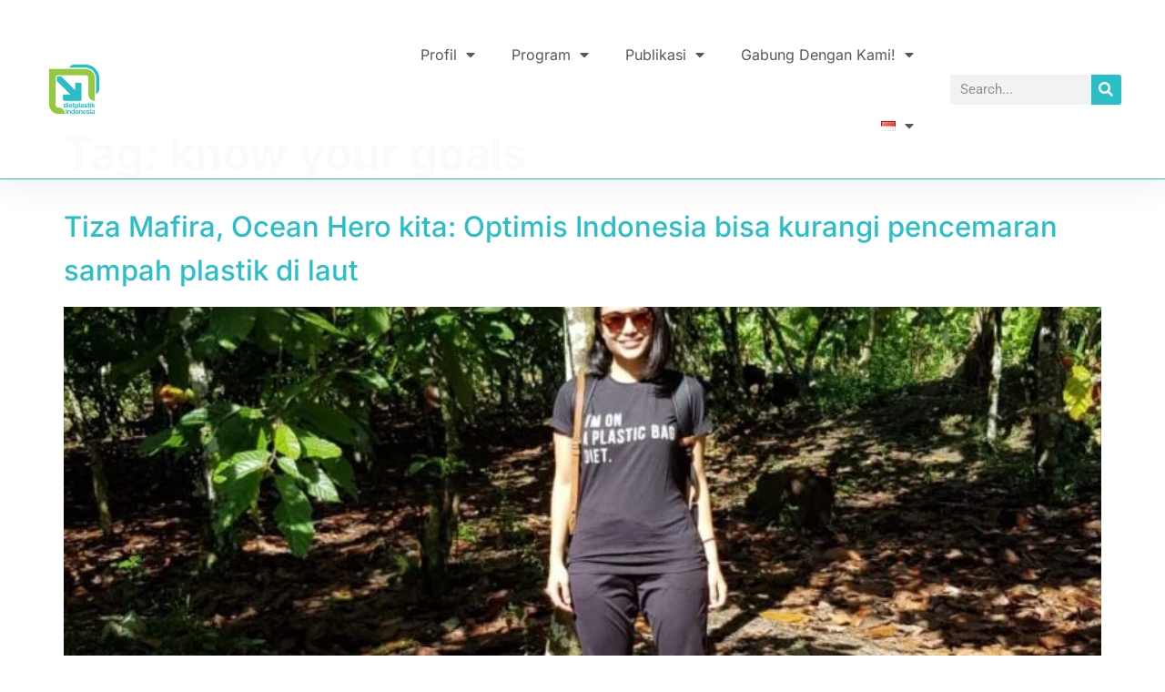

--- FILE ---
content_type: text/css
request_url: https://plasticdiet.id/wp-content/uploads/elementor/css/post-8989.css?ver=1762089742
body_size: 1697
content:
.elementor-8989 .elementor-element.elementor-element-6257941a:not(.elementor-motion-effects-element-type-background), .elementor-8989 .elementor-element.elementor-element-6257941a > .elementor-motion-effects-container > .elementor-motion-effects-layer{background-color:#FFFFFFFA;}.elementor-8989 .elementor-element.elementor-element-6257941a.ob-is-breaking-bad > .elementor-container{justify-content:flex-start !important;flex-direction:row;}.elementor-8989 .elementor-element.elementor-element-6257941a.ob-is-breaking-bad.ob-bb-inner > .elementor-container{justify-content:flex-start !important;flex-direction:row;}.elementor-8989 .elementor-element.elementor-element-6257941a.ob-is-breaking-bad.ob-is-glider > .elementor-container.swiper-vertical{flex-direction:column;}.elementor-8989 .elementor-element.elementor-element-6257941a.ob-is-breaking-bad.ob-is-glider.ob-bb-inner > .elementor-container.swiper-vertical{flex-direction:column;}.elementor-8989 .elementor-element.elementor-element-6257941a.ob-is-breaking-bad.ob-bb-inner{width:100%;flex:unset;align-self:inherit;}.elementor-8989 .elementor-element.elementor-element-6257941a{border-style:solid;border-width:0px 0px 1px 0px;border-color:var( --e-global-color-primary );box-shadow:0px 0px 38px 0px rgba(0,0,0,0.1);transition:background 0.3s, border 0.3s, border-radius 0.3s, box-shadow 0.3s;padding:0px 0px 0px 0px;}.elementor-8989 .elementor-element.elementor-element-6257941a > .elementor-background-overlay{transition:background 0.3s, border-radius 0.3s, opacity 0.3s;}.elementor-bc-flex-widget .elementor-8989 .elementor-element.elementor-element-387294c5.elementor-column .elementor-widget-wrap{align-items:center;}.elementor-8989 .elementor-element.elementor-element-387294c5.elementor-column.elementor-element[data-element_type="column"] > .elementor-widget-wrap.elementor-element-populated{align-content:center;align-items:center;}.elementor-8989 .elementor-element.elementor-element-387294c5.elementor-column > .elementor-widget-wrap{justify-content:center;}.elementor-8989 .elementor-element.elementor-element-387294c5.elementor-column{align-self:inherit;cursor:default;}.elementor-widget-theme-site-logo .widget-image-caption{color:var( --e-global-color-text );font-family:var( --e-global-typography-text-font-family ), Sans-serif;font-weight:var( --e-global-typography-text-font-weight );}.elementor-8989 .elementor-element.elementor-element-379607dc > .elementor-widget-container{margin:0px 0px 0px 0px;padding:15px 15px 15px 15px;}.elementor-8989 .elementor-element.elementor-element-379607dc{text-align:center;}.elementor-8989 .elementor-element.elementor-element-379607dc img{width:50%;transition-duration:0.3s;}.elementor-bc-flex-widget .elementor-8989 .elementor-element.elementor-element-4b83db9f.elementor-column .elementor-widget-wrap{align-items:center;}.elementor-8989 .elementor-element.elementor-element-4b83db9f.elementor-column.elementor-element[data-element_type="column"] > .elementor-widget-wrap.elementor-element-populated{align-content:center;align-items:center;}.elementor-8989 .elementor-element.elementor-element-4b83db9f.elementor-column > .elementor-widget-wrap{justify-content:flex-end;}.elementor-8989 .elementor-element.elementor-element-4b83db9f.elementor-column{align-self:inherit;cursor:default;}.elementor-8989 .elementor-element.elementor-element-4b83db9f > .elementor-element-populated{margin:0px 0px 0px 0px;--e-column-margin-right:0px;--e-column-margin-left:0px;padding:0px 48px 0px 0px;}.elementor-widget-nav-menu .elementor-nav-menu .elementor-item{font-family:var( --e-global-typography-primary-font-family ), Sans-serif;font-weight:var( --e-global-typography-primary-font-weight );}.elementor-widget-nav-menu .elementor-nav-menu--main .elementor-item{color:var( --e-global-color-text );fill:var( --e-global-color-text );}.elementor-widget-nav-menu .elementor-nav-menu--main .elementor-item:hover,
					.elementor-widget-nav-menu .elementor-nav-menu--main .elementor-item.elementor-item-active,
					.elementor-widget-nav-menu .elementor-nav-menu--main .elementor-item.highlighted,
					.elementor-widget-nav-menu .elementor-nav-menu--main .elementor-item:focus{color:var( --e-global-color-accent );fill:var( --e-global-color-accent );}.elementor-widget-nav-menu .elementor-nav-menu--main:not(.e--pointer-framed) .elementor-item:before,
					.elementor-widget-nav-menu .elementor-nav-menu--main:not(.e--pointer-framed) .elementor-item:after{background-color:var( --e-global-color-accent );}.elementor-widget-nav-menu .e--pointer-framed .elementor-item:before,
					.elementor-widget-nav-menu .e--pointer-framed .elementor-item:after{border-color:var( --e-global-color-accent );}.elementor-widget-nav-menu{--e-nav-menu-divider-color:var( --e-global-color-text );}.elementor-widget-nav-menu .elementor-nav-menu--dropdown .elementor-item, .elementor-widget-nav-menu .elementor-nav-menu--dropdown  .elementor-sub-item{font-family:var( --e-global-typography-accent-font-family ), Sans-serif;font-weight:var( --e-global-typography-accent-font-weight );}.elementor-8989 .elementor-element.elementor-element-701cf03f{width:var( --container-widget-width, 58.69% );max-width:58.69%;--container-widget-width:58.69%;--container-widget-flex-grow:0;}.elementor-8989 .elementor-element.elementor-element-701cf03f > .elementor-widget-container{margin:0px 0px 0px 0px;padding:20px 20px 20px 20px;}.elementor-8989 .elementor-element.elementor-element-701cf03f.elementor-element{--flex-grow:0;--flex-shrink:0;}.elementor-8989 .elementor-element.elementor-element-701cf03f .elementor-menu-toggle{margin-left:auto;}.elementor-8989 .elementor-element.elementor-element-701cf03f .elementor-nav-menu .elementor-item{font-family:"Inter", Sans-serif;font-size:16px;font-weight:normal;}.elementor-8989 .elementor-element.elementor-element-701cf03f .elementor-nav-menu--main .elementor-item{color:#54595f;fill:#54595f;padding-top:30px;padding-bottom:30px;}.elementor-8989 .elementor-element.elementor-element-701cf03f .elementor-nav-menu--main .elementor-item:hover,
					.elementor-8989 .elementor-element.elementor-element-701cf03f .elementor-nav-menu--main .elementor-item.elementor-item-active,
					.elementor-8989 .elementor-element.elementor-element-701cf03f .elementor-nav-menu--main .elementor-item.highlighted,
					.elementor-8989 .elementor-element.elementor-element-701cf03f .elementor-nav-menu--main .elementor-item:focus{color:var( --e-global-color-primary );fill:var( --e-global-color-primary );}.elementor-8989 .elementor-element.elementor-element-701cf03f .elementor-nav-menu--main:not(.e--pointer-framed) .elementor-item:before,
					.elementor-8989 .elementor-element.elementor-element-701cf03f .elementor-nav-menu--main:not(.e--pointer-framed) .elementor-item:after{background-color:var( --e-global-color-primary );}.elementor-8989 .elementor-element.elementor-element-701cf03f .e--pointer-framed .elementor-item:before,
					.elementor-8989 .elementor-element.elementor-element-701cf03f .e--pointer-framed .elementor-item:after{border-color:var( --e-global-color-primary );}.elementor-8989 .elementor-element.elementor-element-701cf03f .e--pointer-framed .elementor-item:before{border-width:2px;}.elementor-8989 .elementor-element.elementor-element-701cf03f .e--pointer-framed.e--animation-draw .elementor-item:before{border-width:0 0 2px 2px;}.elementor-8989 .elementor-element.elementor-element-701cf03f .e--pointer-framed.e--animation-draw .elementor-item:after{border-width:2px 2px 0 0;}.elementor-8989 .elementor-element.elementor-element-701cf03f .e--pointer-framed.e--animation-corners .elementor-item:before{border-width:2px 0 0 2px;}.elementor-8989 .elementor-element.elementor-element-701cf03f .e--pointer-framed.e--animation-corners .elementor-item:after{border-width:0 2px 2px 0;}.elementor-8989 .elementor-element.elementor-element-701cf03f .e--pointer-underline .elementor-item:after,
					 .elementor-8989 .elementor-element.elementor-element-701cf03f .e--pointer-overline .elementor-item:before,
					 .elementor-8989 .elementor-element.elementor-element-701cf03f .e--pointer-double-line .elementor-item:before,
					 .elementor-8989 .elementor-element.elementor-element-701cf03f .e--pointer-double-line .elementor-item:after{height:2px;}.elementor-8989 .elementor-element.elementor-element-701cf03f .elementor-nav-menu--dropdown a, .elementor-8989 .elementor-element.elementor-element-701cf03f .elementor-menu-toggle{color:#EEEEEE;fill:#EEEEEE;}.elementor-8989 .elementor-element.elementor-element-701cf03f .elementor-nav-menu--dropdown{background-color:var( --e-global-color-primary );border-style:solid;border-width:0px 1px 1px 1px;border-color:#FEFEFE;}.elementor-8989 .elementor-element.elementor-element-701cf03f .elementor-nav-menu--dropdown a:hover,
					.elementor-8989 .elementor-element.elementor-element-701cf03f .elementor-nav-menu--dropdown a:focus,
					.elementor-8989 .elementor-element.elementor-element-701cf03f .elementor-nav-menu--dropdown a.elementor-item-active,
					.elementor-8989 .elementor-element.elementor-element-701cf03f .elementor-nav-menu--dropdown a.highlighted{background-color:#2C787E;}.elementor-8989 .elementor-element.elementor-element-701cf03f .elementor-nav-menu--dropdown .elementor-item, .elementor-8989 .elementor-element.elementor-element-701cf03f .elementor-nav-menu--dropdown  .elementor-sub-item{font-family:"Inter", Sans-serif;font-size:16px;font-weight:normal;text-transform:none;}.elementor-8989 .elementor-element.elementor-element-701cf03f .elementor-nav-menu--dropdown a{padding-left:20px;padding-right:20px;padding-top:10px;padding-bottom:10px;}.elementor-8989 .elementor-element.elementor-element-701cf03f div.elementor-menu-toggle{color:var( --e-global-color-primary );}.elementor-8989 .elementor-element.elementor-element-701cf03f div.elementor-menu-toggle svg{fill:var( --e-global-color-primary );}.elementor-widget-search-form input[type="search"].elementor-search-form__input{font-family:var( --e-global-typography-text-font-family ), Sans-serif;font-weight:var( --e-global-typography-text-font-weight );}.elementor-widget-search-form .elementor-search-form__input,
					.elementor-widget-search-form .elementor-search-form__icon,
					.elementor-widget-search-form .elementor-lightbox .dialog-lightbox-close-button,
					.elementor-widget-search-form .elementor-lightbox .dialog-lightbox-close-button:hover,
					.elementor-widget-search-form.elementor-search-form--skin-full_screen input[type="search"].elementor-search-form__input{color:var( --e-global-color-text );fill:var( --e-global-color-text );}.elementor-widget-search-form .elementor-search-form__submit{font-family:var( --e-global-typography-text-font-family ), Sans-serif;font-weight:var( --e-global-typography-text-font-weight );background-color:var( --e-global-color-secondary );}.elementor-8989 .elementor-element.elementor-element-5ba494e{width:var( --container-widget-width, 17.551% );max-width:17.551%;--container-widget-width:17.551%;--container-widget-flex-grow:0;}.elementor-8989 .elementor-element.elementor-element-5ba494e.elementor-element{--flex-grow:0;--flex-shrink:0;}.elementor-8989 .elementor-element.elementor-element-5ba494e .elementor-search-form__container{min-height:33px;}.elementor-8989 .elementor-element.elementor-element-5ba494e .elementor-search-form__submit{min-width:33px;background-color:#29BFC7;}body:not(.rtl) .elementor-8989 .elementor-element.elementor-element-5ba494e .elementor-search-form__icon{padding-left:calc(33px / 3);}body.rtl .elementor-8989 .elementor-element.elementor-element-5ba494e .elementor-search-form__icon{padding-right:calc(33px / 3);}.elementor-8989 .elementor-element.elementor-element-5ba494e .elementor-search-form__input, .elementor-8989 .elementor-element.elementor-element-5ba494e.elementor-search-form--button-type-text .elementor-search-form__submit{padding-left:calc(33px / 3);padding-right:calc(33px / 3);}.elementor-8989 .elementor-element.elementor-element-5ba494e .elementor-search-form__input,
					.elementor-8989 .elementor-element.elementor-element-5ba494e .elementor-search-form__icon,
					.elementor-8989 .elementor-element.elementor-element-5ba494e .elementor-lightbox .dialog-lightbox-close-button,
					.elementor-8989 .elementor-element.elementor-element-5ba494e .elementor-lightbox .dialog-lightbox-close-button:hover,
					.elementor-8989 .elementor-element.elementor-element-5ba494e.elementor-search-form--skin-full_screen input[type="search"].elementor-search-form__input{color:#4F4F4F;fill:#4F4F4F;}.elementor-8989 .elementor-element.elementor-element-5ba494e:not(.elementor-search-form--skin-full_screen) .elementor-search-form__container{border-radius:3px;}.elementor-8989 .elementor-element.elementor-element-5ba494e.elementor-search-form--skin-full_screen input[type="search"].elementor-search-form__input{border-radius:3px;}.elementor-theme-builder-content-area{height:400px;}.elementor-location-header:before, .elementor-location-footer:before{content:"";display:table;clear:both;}@media(min-width:768px){.elementor-8989 .elementor-element.elementor-element-387294c5{width:12.754%;}.elementor-8989 .elementor-element.elementor-element-4b83db9f{width:87.246%;}}@media(max-width:1024px){.elementor-8989 .elementor-element.elementor-element-6257941a{padding:20px 20px 20px 20px;}.elementor-8989 .elementor-element.elementor-element-701cf03f{width:100%;max-width:100%;}.elementor-8989 .elementor-element.elementor-element-701cf03f > .elementor-widget-container{margin:0px 0px 0px 0px;padding:0px 0px 0px 0px;}.elementor-8989 .elementor-element.elementor-element-701cf03f .elementor-nav-menu--dropdown a{padding-left:37px;padding-right:37px;padding-top:15px;padding-bottom:15px;}.elementor-8989 .elementor-element.elementor-element-701cf03f .elementor-nav-menu--main > .elementor-nav-menu > li > .elementor-nav-menu--dropdown, .elementor-8989 .elementor-element.elementor-element-701cf03f .elementor-nav-menu__container.elementor-nav-menu--dropdown{margin-top:69px !important;}}@media(max-width:767px){.elementor-8989 .elementor-element.elementor-element-6257941a{padding:0020px 20px 020px 20px;}.elementor-8989 .elementor-element.elementor-element-387294c5{width:50%;}.elementor-8989 .elementor-element.elementor-element-379607dc > .elementor-widget-container{margin:0px 0px 0px 0px;padding:0px 90px 0px 0px;}.elementor-8989 .elementor-element.elementor-element-379607dc img{width:70px;}.elementor-8989 .elementor-element.elementor-element-4b83db9f{width:50%;}.elementor-bc-flex-widget .elementor-8989 .elementor-element.elementor-element-4b83db9f.elementor-column .elementor-widget-wrap{align-items:center;}.elementor-8989 .elementor-element.elementor-element-4b83db9f.elementor-column.elementor-element[data-element_type="column"] > .elementor-widget-wrap.elementor-element-populated{align-content:center;align-items:center;}.elementor-8989 .elementor-element.elementor-element-4b83db9f > .elementor-widget-wrap > .elementor-widget:not(.elementor-widget__width-auto):not(.elementor-widget__width-initial):not(:last-child):not(.elementor-absolute){margin-bottom:20px;}.elementor-8989 .elementor-element.elementor-element-4b83db9f > .elementor-element-populated{padding:0px 0px 0px 0px;}.elementor-8989 .elementor-element.elementor-element-701cf03f{width:var( --container-widget-width, 33.598px );max-width:33.598px;--container-widget-width:33.598px;--container-widget-flex-grow:0;}.elementor-8989 .elementor-element.elementor-element-701cf03f > .elementor-widget-container{margin:0px 0px 0px 0px;padding:0px 0px 0px 0px;}.elementor-8989 .elementor-element.elementor-element-701cf03f.elementor-element{--order:99999 /* order end hack */;}.elementor-8989 .elementor-element.elementor-element-701cf03f .elementor-nav-menu--dropdown a{padding-left:30px;padding-right:30px;padding-top:14px;padding-bottom:14px;}.elementor-8989 .elementor-element.elementor-element-701cf03f .elementor-nav-menu--main > .elementor-nav-menu > li > .elementor-nav-menu--dropdown, .elementor-8989 .elementor-element.elementor-element-701cf03f .elementor-nav-menu__container.elementor-nav-menu--dropdown{margin-top:31px !important;}.elementor-8989 .elementor-element.elementor-element-5ba494e{width:var( --container-widget-width, 110.172px );max-width:110.172px;--container-widget-width:110.172px;--container-widget-flex-grow:0;}.elementor-8989 .elementor-element.elementor-element-5ba494e > .elementor-widget-container{padding:0px 4px 0px 0px;}}

--- FILE ---
content_type: text/css
request_url: https://plasticdiet.id/wp-content/uploads/elementor/css/post-8981.css?ver=1762089994
body_size: 2189
content:
.elementor-8981 .elementor-element.elementor-element-28a88599:not(.elementor-motion-effects-element-type-background), .elementor-8981 .elementor-element.elementor-element-28a88599 > .elementor-motion-effects-container > .elementor-motion-effects-layer{background-color:#2C787E;}.elementor-8981 .elementor-element.elementor-element-28a88599 > .elementor-container{min-height:410px;}.elementor-8981 .elementor-element.elementor-element-28a88599.ob-is-breaking-bad > .elementor-container{justify-content:flex-start !important;flex-direction:row;}.elementor-8981 .elementor-element.elementor-element-28a88599.ob-is-breaking-bad.ob-bb-inner > .elementor-container{justify-content:flex-start !important;flex-direction:row;}.elementor-8981 .elementor-element.elementor-element-28a88599.ob-is-breaking-bad.ob-is-glider > .elementor-container.swiper-vertical{flex-direction:column;}.elementor-8981 .elementor-element.elementor-element-28a88599.ob-is-breaking-bad.ob-is-glider.ob-bb-inner > .elementor-container.swiper-vertical{flex-direction:column;}.elementor-8981 .elementor-element.elementor-element-28a88599.ob-is-breaking-bad.ob-bb-inner{width:100%;flex:unset;align-self:inherit;}.elementor-8981 .elementor-element.elementor-element-28a88599{border-style:none;transition:background 0.3s, border 0.3s, border-radius 0.3s, box-shadow 0.3s;padding:50px 48px 50px 48px;}.elementor-8981 .elementor-element.elementor-element-28a88599 > .elementor-background-overlay{transition:background 0.3s, border-radius 0.3s, opacity 0.3s;}.elementor-8981 .elementor-element.elementor-element-21595604.elementor-column{align-self:inherit;cursor:default;}.elementor-8981 .elementor-element.elementor-element-dc5e015.ob-is-breaking-bad > .elementor-container{justify-content:flex-start !important;flex-direction:row;}.elementor-8981 .elementor-element.elementor-element-dc5e015.ob-is-breaking-bad.ob-bb-inner > .elementor-container{justify-content:flex-start !important;flex-direction:row;}.elementor-8981 .elementor-element.elementor-element-dc5e015.ob-is-breaking-bad.ob-is-glider > .elementor-container.swiper-vertical{flex-direction:column;}.elementor-8981 .elementor-element.elementor-element-dc5e015.ob-is-breaking-bad.ob-is-glider.ob-bb-inner > .elementor-container.swiper-vertical{flex-direction:column;}.elementor-8981 .elementor-element.elementor-element-dc5e015.ob-is-breaking-bad.ob-bb-inner{width:100%;flex:unset;align-self:inherit;}.elementor-8981 .elementor-element.elementor-element-dc5e015{margin-top:0px;margin-bottom:0px;}.elementor-8981 .elementor-element.elementor-element-5589d0c8.elementor-column{align-self:inherit;cursor:default;}.elementor-widget-image .widget-image-caption{color:var( --e-global-color-text );font-family:var( --e-global-typography-text-font-family ), Sans-serif;font-weight:var( --e-global-typography-text-font-weight );}.elementor-8981 .elementor-element.elementor-element-00086f5{width:var( --container-widget-width, 15% );max-width:15%;--container-widget-width:15%;--container-widget-flex-grow:0;text-align:center;}.elementor-8981 .elementor-element.elementor-element-00086f5 > .elementor-widget-container{margin:0px 0px 20px 0px;}.elementor-8981 .elementor-element.elementor-element-00086f5.elementor-element{--flex-grow:0;--flex-shrink:0;}.elementor-8981 .elementor-element.elementor-element-00086f5 img{width:100%;}.elementor-widget-text-editor{font-family:var( --e-global-typography-text-font-family ), Sans-serif;font-weight:var( --e-global-typography-text-font-weight );color:var( --e-global-color-text );}.elementor-widget-text-editor.ob-postman blockquote{font-family:var( --e-global-typography-text-font-family ), Sans-serif;font-weight:var( --e-global-typography-text-font-weight );}.elementor-widget-text-editor.ob-postman blockquote cite{font-family:var( --e-global-typography-text-font-family ), Sans-serif;font-weight:var( --e-global-typography-text-font-weight );}.elementor-widget-text-editor.elementor-drop-cap-view-stacked .elementor-drop-cap{background-color:var( --e-global-color-primary );}.elementor-widget-text-editor.elementor-drop-cap-view-framed .elementor-drop-cap, .elementor-widget-text-editor.elementor-drop-cap-view-default .elementor-drop-cap{color:var( --e-global-color-primary );border-color:var( --e-global-color-primary );}.elementor-8981 .elementor-element.elementor-element-041dd6e.ob-harakiri{writing-mode:inherit;}.elementor-8981 .elementor-element.elementor-element-041dd6e.ob-harakiri .elementor-heading-title{writing-mode:inherit;}.elementor-8981 .elementor-element.elementor-element-041dd6e.ob-harakiri div{writing-mode:inherit;}.elementor-8981 .elementor-element.elementor-element-041dd6e{font-family:"Inter", Sans-serif;font-weight:400;line-height:14px;color:#F3F3F3;}.elementor-8981 .elementor-element.elementor-element-041dd6e.ob-harakiri > div, .elementor-8981 .elementor-element.elementor-element-041dd6e.ob-harakiri > h1, .elementor-8981 .elementor-element.elementor-element-041dd6e.ob-harakiri > h2, .elementor-8981 .elementor-element.elementor-element-041dd6e.ob-harakiri > h3, .elementor-8981 .elementor-element.elementor-element-041dd6e.ob-harakiri > h4, .elementor-8981 .elementor-element.elementor-element-041dd6e.ob-harakiri > h5, .elementor-8981 .elementor-element.elementor-element-041dd6e.ob-harakiri > h6, .elementor-8981 .elementor-element.elementor-element-041dd6e.ob-harakiri > p{transform:rotate(0deg);}.elementor-8981 .elementor-element.elementor-element-041dd6e > div{text-indent:0px;mix-blend-mode:inherit;}.elementor-8981 .elementor-element.elementor-element-a248dae{--grid-template-columns:repeat(5, auto);width:var( --container-widget-width, 100% );max-width:100%;--container-widget-width:100%;--container-widget-flex-grow:0;--icon-size:20px;--grid-column-gap:10px;--grid-row-gap:0px;}.elementor-8981 .elementor-element.elementor-element-a248dae .elementor-widget-container{text-align:left;}.elementor-8981 .elementor-element.elementor-element-a248dae.elementor-element{--flex-grow:0;--flex-shrink:0;}.elementor-8981 .elementor-element.elementor-element-a248dae .elementor-social-icon{background-color:#FFFFFF00;--icon-padding:0.3em;border-style:solid;border-width:2px 2px 2px 2px;border-color:#FFFFFF;}.elementor-8981 .elementor-element.elementor-element-a248dae .elementor-social-icon i{color:#FFFFFF;}.elementor-8981 .elementor-element.elementor-element-a248dae .elementor-social-icon svg{fill:#FFFFFF;}.elementor-8981 .elementor-element.elementor-element-a248dae .elementor-icon{border-radius:8px 8px 8px 8px;}.elementor-8981 .elementor-element.elementor-element-9e64f0c.elementor-column > .elementor-widget-wrap{justify-content:flex-end;}.elementor-8981 .elementor-element.elementor-element-9e64f0c.elementor-column{align-self:inherit;cursor:default;}.elementor-widget-heading .elementor-heading-title{font-family:var( --e-global-typography-primary-font-family ), Sans-serif;font-weight:var( --e-global-typography-primary-font-weight );color:var( --e-global-color-primary );}.elementor-8981 .elementor-element.elementor-element-ac20abb.ob-harakiri{writing-mode:inherit;}.elementor-8981 .elementor-element.elementor-element-ac20abb.ob-harakiri .elementor-heading-title{writing-mode:inherit;}.elementor-8981 .elementor-element.elementor-element-ac20abb.ob-harakiri div{writing-mode:inherit;}.elementor-8981 .elementor-element.elementor-element-ac20abb .elementor-heading-title{font-family:"Inter", Sans-serif;font-size:16px;font-weight:700;color:#F3F3F3;}.elementor-8981 .elementor-element.elementor-element-ac20abb.ob-harakiri > div, .elementor-8981 .elementor-element.elementor-element-ac20abb.ob-harakiri > h1, .elementor-8981 .elementor-element.elementor-element-ac20abb.ob-harakiri > h2, .elementor-8981 .elementor-element.elementor-element-ac20abb.ob-harakiri > h3, .elementor-8981 .elementor-element.elementor-element-ac20abb.ob-harakiri > h4, .elementor-8981 .elementor-element.elementor-element-ac20abb.ob-harakiri > h5, .elementor-8981 .elementor-element.elementor-element-ac20abb.ob-harakiri > h6, .elementor-8981 .elementor-element.elementor-element-ac20abb.ob-harakiri > p{transform:rotate(0deg);}.elementor-8981 .elementor-element.elementor-element-ac20abb > div{text-indent:0px;mix-blend-mode:inherit;}.elementor-widget-icon-list .elementor-icon-list-item:not(:last-child):after{border-color:var( --e-global-color-text );}.elementor-widget-icon-list .elementor-icon-list-icon i{color:var( --e-global-color-primary );}.elementor-widget-icon-list .elementor-icon-list-icon svg{fill:var( --e-global-color-primary );}.elementor-widget-icon-list .elementor-icon-list-item > .elementor-icon-list-text, .elementor-widget-icon-list .elementor-icon-list-item > a{font-family:var( --e-global-typography-text-font-family ), Sans-serif;font-weight:var( --e-global-typography-text-font-weight );}.elementor-widget-icon-list .elementor-icon-list-text{color:var( --e-global-color-secondary );}.elementor-8981 .elementor-element.elementor-element-d7abb7c .elementor-icon-list-items:not(.elementor-inline-items) .elementor-icon-list-item:not(:last-child){padding-bottom:calc(5px/2);}.elementor-8981 .elementor-element.elementor-element-d7abb7c .elementor-icon-list-items:not(.elementor-inline-items) .elementor-icon-list-item:not(:first-child){margin-top:calc(5px/2);}.elementor-8981 .elementor-element.elementor-element-d7abb7c .elementor-icon-list-items.elementor-inline-items .elementor-icon-list-item{margin-right:calc(5px/2);margin-left:calc(5px/2);}.elementor-8981 .elementor-element.elementor-element-d7abb7c .elementor-icon-list-items.elementor-inline-items{margin-right:calc(-5px/2);margin-left:calc(-5px/2);}body.rtl .elementor-8981 .elementor-element.elementor-element-d7abb7c .elementor-icon-list-items.elementor-inline-items .elementor-icon-list-item:after{left:calc(-5px/2);}body:not(.rtl) .elementor-8981 .elementor-element.elementor-element-d7abb7c .elementor-icon-list-items.elementor-inline-items .elementor-icon-list-item:after{right:calc(-5px/2);}.elementor-8981 .elementor-element.elementor-element-d7abb7c .elementor-icon-list-icon i{transition:color 0.3s;}.elementor-8981 .elementor-element.elementor-element-d7abb7c .elementor-icon-list-icon svg{transition:fill 0.3s;}.elementor-8981 .elementor-element.elementor-element-d7abb7c{--e-icon-list-icon-size:6px;--icon-vertical-offset:0px;}.elementor-8981 .elementor-element.elementor-element-d7abb7c .elementor-icon-list-icon{padding-right:0px;}.elementor-8981 .elementor-element.elementor-element-d7abb7c .elementor-icon-list-item > .elementor-icon-list-text, .elementor-8981 .elementor-element.elementor-element-d7abb7c .elementor-icon-list-item > a{font-family:"Inter", Sans-serif;font-size:15px;font-weight:300;}.elementor-8981 .elementor-element.elementor-element-d7abb7c .elementor-icon-list-text{color:#ffffff;transition:color 0.3s;}.elementor-8981 .elementor-element.elementor-element-1419221c.elementor-column > .elementor-widget-wrap{justify-content:flex-end;}.elementor-8981 .elementor-element.elementor-element-1419221c.elementor-column{align-self:inherit;cursor:default;}.elementor-8981 .elementor-element.elementor-element-19f6e28a.ob-harakiri{writing-mode:inherit;}.elementor-8981 .elementor-element.elementor-element-19f6e28a.ob-harakiri .elementor-heading-title{writing-mode:inherit;}.elementor-8981 .elementor-element.elementor-element-19f6e28a.ob-harakiri div{writing-mode:inherit;}.elementor-8981 .elementor-element.elementor-element-19f6e28a .elementor-heading-title{font-family:"Inter", Sans-serif;font-size:16px;font-weight:700;color:#F3F3F3;}.elementor-8981 .elementor-element.elementor-element-19f6e28a.ob-harakiri > div, .elementor-8981 .elementor-element.elementor-element-19f6e28a.ob-harakiri > h1, .elementor-8981 .elementor-element.elementor-element-19f6e28a.ob-harakiri > h2, .elementor-8981 .elementor-element.elementor-element-19f6e28a.ob-harakiri > h3, .elementor-8981 .elementor-element.elementor-element-19f6e28a.ob-harakiri > h4, .elementor-8981 .elementor-element.elementor-element-19f6e28a.ob-harakiri > h5, .elementor-8981 .elementor-element.elementor-element-19f6e28a.ob-harakiri > h6, .elementor-8981 .elementor-element.elementor-element-19f6e28a.ob-harakiri > p{transform:rotate(0deg);}.elementor-8981 .elementor-element.elementor-element-19f6e28a > div{text-indent:0px;mix-blend-mode:inherit;}.elementor-8981 .elementor-element.elementor-element-3853c027 .elementor-icon-list-items:not(.elementor-inline-items) .elementor-icon-list-item:not(:last-child){padding-bottom:calc(5px/2);}.elementor-8981 .elementor-element.elementor-element-3853c027 .elementor-icon-list-items:not(.elementor-inline-items) .elementor-icon-list-item:not(:first-child){margin-top:calc(5px/2);}.elementor-8981 .elementor-element.elementor-element-3853c027 .elementor-icon-list-items.elementor-inline-items .elementor-icon-list-item{margin-right:calc(5px/2);margin-left:calc(5px/2);}.elementor-8981 .elementor-element.elementor-element-3853c027 .elementor-icon-list-items.elementor-inline-items{margin-right:calc(-5px/2);margin-left:calc(-5px/2);}body.rtl .elementor-8981 .elementor-element.elementor-element-3853c027 .elementor-icon-list-items.elementor-inline-items .elementor-icon-list-item:after{left:calc(-5px/2);}body:not(.rtl) .elementor-8981 .elementor-element.elementor-element-3853c027 .elementor-icon-list-items.elementor-inline-items .elementor-icon-list-item:after{right:calc(-5px/2);}.elementor-8981 .elementor-element.elementor-element-3853c027 .elementor-icon-list-icon i{transition:color 0.3s;}.elementor-8981 .elementor-element.elementor-element-3853c027 .elementor-icon-list-icon svg{transition:fill 0.3s;}.elementor-8981 .elementor-element.elementor-element-3853c027{--e-icon-list-icon-size:6px;--icon-vertical-offset:0px;}.elementor-8981 .elementor-element.elementor-element-3853c027 .elementor-icon-list-icon{padding-right:0px;}.elementor-8981 .elementor-element.elementor-element-3853c027 .elementor-icon-list-item > .elementor-icon-list-text, .elementor-8981 .elementor-element.elementor-element-3853c027 .elementor-icon-list-item > a{font-family:"Inter", Sans-serif;font-size:15px;font-weight:300;}.elementor-8981 .elementor-element.elementor-element-3853c027 .elementor-icon-list-text{color:#ffffff;transition:color 0.3s;}.elementor-8981 .elementor-element.elementor-element-87b4240.elementor-column > .elementor-widget-wrap{justify-content:flex-end;}.elementor-8981 .elementor-element.elementor-element-87b4240.elementor-column{align-self:inherit;cursor:default;}.elementor-8981 .elementor-element.elementor-element-fbe71ec.ob-harakiri{writing-mode:inherit;}.elementor-8981 .elementor-element.elementor-element-fbe71ec.ob-harakiri .elementor-heading-title{writing-mode:inherit;}.elementor-8981 .elementor-element.elementor-element-fbe71ec.ob-harakiri div{writing-mode:inherit;}.elementor-8981 .elementor-element.elementor-element-fbe71ec .elementor-heading-title{font-family:"Inter", Sans-serif;font-size:16px;font-weight:700;color:#F3F3F3;}.elementor-8981 .elementor-element.elementor-element-fbe71ec.ob-harakiri > div, .elementor-8981 .elementor-element.elementor-element-fbe71ec.ob-harakiri > h1, .elementor-8981 .elementor-element.elementor-element-fbe71ec.ob-harakiri > h2, .elementor-8981 .elementor-element.elementor-element-fbe71ec.ob-harakiri > h3, .elementor-8981 .elementor-element.elementor-element-fbe71ec.ob-harakiri > h4, .elementor-8981 .elementor-element.elementor-element-fbe71ec.ob-harakiri > h5, .elementor-8981 .elementor-element.elementor-element-fbe71ec.ob-harakiri > h6, .elementor-8981 .elementor-element.elementor-element-fbe71ec.ob-harakiri > p{transform:rotate(0deg);}.elementor-8981 .elementor-element.elementor-element-fbe71ec > div{text-indent:0px;mix-blend-mode:inherit;}.elementor-8981 .elementor-element.elementor-element-38b8c88 .elementor-icon-list-items:not(.elementor-inline-items) .elementor-icon-list-item:not(:last-child){padding-bottom:calc(5px/2);}.elementor-8981 .elementor-element.elementor-element-38b8c88 .elementor-icon-list-items:not(.elementor-inline-items) .elementor-icon-list-item:not(:first-child){margin-top:calc(5px/2);}.elementor-8981 .elementor-element.elementor-element-38b8c88 .elementor-icon-list-items.elementor-inline-items .elementor-icon-list-item{margin-right:calc(5px/2);margin-left:calc(5px/2);}.elementor-8981 .elementor-element.elementor-element-38b8c88 .elementor-icon-list-items.elementor-inline-items{margin-right:calc(-5px/2);margin-left:calc(-5px/2);}body.rtl .elementor-8981 .elementor-element.elementor-element-38b8c88 .elementor-icon-list-items.elementor-inline-items .elementor-icon-list-item:after{left:calc(-5px/2);}body:not(.rtl) .elementor-8981 .elementor-element.elementor-element-38b8c88 .elementor-icon-list-items.elementor-inline-items .elementor-icon-list-item:after{right:calc(-5px/2);}.elementor-8981 .elementor-element.elementor-element-38b8c88 .elementor-icon-list-icon i{transition:color 0.3s;}.elementor-8981 .elementor-element.elementor-element-38b8c88 .elementor-icon-list-icon svg{transition:fill 0.3s;}.elementor-8981 .elementor-element.elementor-element-38b8c88{--e-icon-list-icon-size:6px;--icon-vertical-offset:0px;}.elementor-8981 .elementor-element.elementor-element-38b8c88 .elementor-icon-list-icon{padding-right:0px;}.elementor-8981 .elementor-element.elementor-element-38b8c88 .elementor-icon-list-item > .elementor-icon-list-text, .elementor-8981 .elementor-element.elementor-element-38b8c88 .elementor-icon-list-item > a{font-family:"Inter", Sans-serif;font-size:15px;font-weight:300;}.elementor-8981 .elementor-element.elementor-element-38b8c88 .elementor-icon-list-text{color:#ffffff;transition:color 0.3s;}.elementor-8981 .elementor-element.elementor-element-666d414.elementor-column > .elementor-widget-wrap{justify-content:flex-end;}.elementor-8981 .elementor-element.elementor-element-666d414.elementor-column{align-self:inherit;cursor:default;}.elementor-8981 .elementor-element.elementor-element-3d37974.ob-harakiri{writing-mode:inherit;}.elementor-8981 .elementor-element.elementor-element-3d37974.ob-harakiri .elementor-heading-title{writing-mode:inherit;}.elementor-8981 .elementor-element.elementor-element-3d37974.ob-harakiri div{writing-mode:inherit;}.elementor-8981 .elementor-element.elementor-element-3d37974 .elementor-heading-title{font-family:"Inter", Sans-serif;font-size:16px;font-weight:700;color:#F3F3F3;}.elementor-8981 .elementor-element.elementor-element-3d37974.ob-harakiri > div, .elementor-8981 .elementor-element.elementor-element-3d37974.ob-harakiri > h1, .elementor-8981 .elementor-element.elementor-element-3d37974.ob-harakiri > h2, .elementor-8981 .elementor-element.elementor-element-3d37974.ob-harakiri > h3, .elementor-8981 .elementor-element.elementor-element-3d37974.ob-harakiri > h4, .elementor-8981 .elementor-element.elementor-element-3d37974.ob-harakiri > h5, .elementor-8981 .elementor-element.elementor-element-3d37974.ob-harakiri > h6, .elementor-8981 .elementor-element.elementor-element-3d37974.ob-harakiri > p{transform:rotate(0deg);}.elementor-8981 .elementor-element.elementor-element-3d37974 > div{text-indent:0px;mix-blend-mode:inherit;}.elementor-8981 .elementor-element.elementor-element-9d68138 .elementor-icon-list-items:not(.elementor-inline-items) .elementor-icon-list-item:not(:last-child){padding-bottom:calc(5px/2);}.elementor-8981 .elementor-element.elementor-element-9d68138 .elementor-icon-list-items:not(.elementor-inline-items) .elementor-icon-list-item:not(:first-child){margin-top:calc(5px/2);}.elementor-8981 .elementor-element.elementor-element-9d68138 .elementor-icon-list-items.elementor-inline-items .elementor-icon-list-item{margin-right:calc(5px/2);margin-left:calc(5px/2);}.elementor-8981 .elementor-element.elementor-element-9d68138 .elementor-icon-list-items.elementor-inline-items{margin-right:calc(-5px/2);margin-left:calc(-5px/2);}body.rtl .elementor-8981 .elementor-element.elementor-element-9d68138 .elementor-icon-list-items.elementor-inline-items .elementor-icon-list-item:after{left:calc(-5px/2);}body:not(.rtl) .elementor-8981 .elementor-element.elementor-element-9d68138 .elementor-icon-list-items.elementor-inline-items .elementor-icon-list-item:after{right:calc(-5px/2);}.elementor-8981 .elementor-element.elementor-element-9d68138 .elementor-icon-list-icon i{transition:color 0.3s;}.elementor-8981 .elementor-element.elementor-element-9d68138 .elementor-icon-list-icon svg{transition:fill 0.3s;}.elementor-8981 .elementor-element.elementor-element-9d68138{--e-icon-list-icon-size:6px;--icon-vertical-offset:0px;}.elementor-8981 .elementor-element.elementor-element-9d68138 .elementor-icon-list-icon{padding-right:0px;}.elementor-8981 .elementor-element.elementor-element-9d68138 .elementor-icon-list-item > .elementor-icon-list-text, .elementor-8981 .elementor-element.elementor-element-9d68138 .elementor-icon-list-item > a{font-family:"Inter", Sans-serif;font-size:15px;font-weight:300;}.elementor-8981 .elementor-element.elementor-element-9d68138 .elementor-icon-list-text{color:#ffffff;transition:color 0.3s;}.elementor-8981 .elementor-element.elementor-element-6dca3b6d.ob-is-breaking-bad > .elementor-container{justify-content:flex-start !important;flex-direction:row;}.elementor-8981 .elementor-element.elementor-element-6dca3b6d.ob-is-breaking-bad.ob-bb-inner > .elementor-container{justify-content:flex-start !important;flex-direction:row;}.elementor-8981 .elementor-element.elementor-element-6dca3b6d.ob-is-breaking-bad.ob-is-glider > .elementor-container.swiper-vertical{flex-direction:column;}.elementor-8981 .elementor-element.elementor-element-6dca3b6d.ob-is-breaking-bad.ob-is-glider.ob-bb-inner > .elementor-container.swiper-vertical{flex-direction:column;}.elementor-8981 .elementor-element.elementor-element-6dca3b6d.ob-is-breaking-bad.ob-bb-inner{width:100%;flex:unset;align-self:inherit;}.elementor-8981 .elementor-element.elementor-element-6dca3b6d{border-style:solid;border-width:1px 0px 0px 0px;border-color:#F3F3F3;margin-top:50px;margin-bottom:0px;padding:30px 0px 0px 0px;}.elementor-8981 .elementor-element.elementor-element-934b641.elementor-column{align-self:inherit;cursor:default;}.elementor-8981 .elementor-element.elementor-element-11a1122.ob-harakiri{writing-mode:inherit;}.elementor-8981 .elementor-element.elementor-element-11a1122.ob-harakiri .elementor-heading-title{writing-mode:inherit;}.elementor-8981 .elementor-element.elementor-element-11a1122.ob-harakiri div{writing-mode:inherit;}.elementor-8981 .elementor-element.elementor-element-11a1122{width:var( --container-widget-width, 100% );max-width:100%;--container-widget-width:100%;--container-widget-flex-grow:0;text-align:center;font-family:"Inter", Sans-serif;font-size:14px;font-weight:400;text-transform:uppercase;color:#FFFFFF;}.elementor-8981 .elementor-element.elementor-element-11a1122 > .elementor-widget-container{margin:0px 0px 0px 0px;}.elementor-8981 .elementor-element.elementor-element-11a1122.elementor-element{--flex-grow:0;--flex-shrink:0;}.elementor-8981 .elementor-element.elementor-element-11a1122.ob-harakiri > div, .elementor-8981 .elementor-element.elementor-element-11a1122.ob-harakiri > h1, .elementor-8981 .elementor-element.elementor-element-11a1122.ob-harakiri > h2, .elementor-8981 .elementor-element.elementor-element-11a1122.ob-harakiri > h3, .elementor-8981 .elementor-element.elementor-element-11a1122.ob-harakiri > h4, .elementor-8981 .elementor-element.elementor-element-11a1122.ob-harakiri > h5, .elementor-8981 .elementor-element.elementor-element-11a1122.ob-harakiri > h6, .elementor-8981 .elementor-element.elementor-element-11a1122.ob-harakiri > p{transform:rotate(0deg);}.elementor-8981 .elementor-element.elementor-element-11a1122 > div{text-indent:0px;mix-blend-mode:inherit;}.elementor-theme-builder-content-area{height:400px;}.elementor-location-header:before, .elementor-location-footer:before{content:"";display:table;clear:both;}@media(max-width:1024px){.elementor-8981 .elementor-element.elementor-element-28a88599{padding:50px 20px 20px 20px;}.elementor-8981 .elementor-element.elementor-element-00086f5{width:100%;max-width:100%;text-align:left;}.elementor-8981 .elementor-element.elementor-element-00086f5 > .elementor-widget-container{margin:0px 0px 10px 0px;}.elementor-8981 .elementor-element.elementor-element-00086f5 img{width:48%;}.elementor-8981 .elementor-element.elementor-element-a248dae > .elementor-widget-container{margin:-10px 0px 0px 0px;}.elementor-8981 .elementor-element.elementor-element-9e64f0c > .elementor-element-populated{margin:30px 0px 0px 0px;--e-column-margin-right:0px;--e-column-margin-left:0px;}.elementor-8981 .elementor-element.elementor-element-d7abb7c .elementor-icon-list-item > .elementor-icon-list-text, .elementor-8981 .elementor-element.elementor-element-d7abb7c .elementor-icon-list-item > a{font-size:13px;}.elementor-8981 .elementor-element.elementor-element-1419221c > .elementor-element-populated{margin:30px 0px 0px 0px;--e-column-margin-right:0px;--e-column-margin-left:0px;}.elementor-8981 .elementor-element.elementor-element-3853c027 .elementor-icon-list-item > .elementor-icon-list-text, .elementor-8981 .elementor-element.elementor-element-3853c027 .elementor-icon-list-item > a{font-size:13px;}.elementor-8981 .elementor-element.elementor-element-87b4240 > .elementor-element-populated{margin:30px 0px 0px 0px;--e-column-margin-right:0px;--e-column-margin-left:0px;}.elementor-8981 .elementor-element.elementor-element-38b8c88 .elementor-icon-list-item > .elementor-icon-list-text, .elementor-8981 .elementor-element.elementor-element-38b8c88 .elementor-icon-list-item > a{font-size:13px;}.elementor-8981 .elementor-element.elementor-element-666d414 > .elementor-element-populated{margin:30px 0px 0px 0px;--e-column-margin-right:0px;--e-column-margin-left:0px;}.elementor-8981 .elementor-element.elementor-element-9d68138 .elementor-icon-list-item > .elementor-icon-list-text, .elementor-8981 .elementor-element.elementor-element-9d68138 .elementor-icon-list-item > a{font-size:13px;}.elementor-8981 .elementor-element.elementor-element-6dca3b6d{margin-top:70px;margin-bottom:0px;}.elementor-bc-flex-widget .elementor-8981 .elementor-element.elementor-element-934b641.elementor-column .elementor-widget-wrap{align-items:center;}.elementor-8981 .elementor-element.elementor-element-934b641.elementor-column.elementor-element[data-element_type="column"] > .elementor-widget-wrap.elementor-element-populated{align-content:center;align-items:center;}.elementor-8981 .elementor-element.elementor-element-934b641.elementor-column > .elementor-widget-wrap{justify-content:flex-start;}.elementor-8981 .elementor-element.elementor-element-11a1122 > .elementor-widget-container{margin:0px 0px 0px 0px;}.elementor-8981 .elementor-element.elementor-element-11a1122{font-size:14px;}}@media(max-width:767px){.elementor-8981 .elementor-element.elementor-element-28a88599{padding:40px 15px 20px 15px;}.elementor-8981 .elementor-element.elementor-element-21595604 > .elementor-element-populated{padding:0px 0px 0px 0px;}.elementor-8981 .elementor-element.elementor-element-5589d0c8{width:100%;}.elementor-8981 .elementor-element.elementor-element-5589d0c8 > .elementor-element-populated{margin:30px 0px 0px 0px;--e-column-margin-right:0px;--e-column-margin-left:0px;}.elementor-8981 .elementor-element.elementor-element-00086f5{width:100%;max-width:100%;text-align:left;}.elementor-8981 .elementor-element.elementor-element-00086f5 > .elementor-widget-container{margin:0px 0px 20px 0px;}.elementor-8981 .elementor-element.elementor-element-00086f5 img{width:40%;}.elementor-8981 .elementor-element.elementor-element-041dd6e > .elementor-widget-container{margin:0px 0px 0px 0px;}.elementor-8981 .elementor-element.elementor-element-041dd6e{text-align:left;}.elementor-8981 .elementor-element.elementor-element-a248dae .elementor-widget-container{text-align:left;}.elementor-8981 .elementor-element.elementor-element-a248dae{width:var( --container-widget-width, 100% );max-width:100%;--container-widget-width:100%;--container-widget-flex-grow:0;}.elementor-8981 .elementor-element.elementor-element-a248dae > .elementor-widget-container{margin:0px 0px 0px 0px;}.elementor-8981 .elementor-element.elementor-element-9e64f0c{width:50%;}.elementor-8981 .elementor-element.elementor-element-9e64f0c > .elementor-element-populated{margin:30px 30px 0px 0px;--e-column-margin-right:30px;--e-column-margin-left:0px;}.elementor-8981 .elementor-element.elementor-element-1419221c{width:50%;}.elementor-8981 .elementor-element.elementor-element-1419221c > .elementor-element-populated{margin:30px 30px 0px 0px;--e-column-margin-right:30px;--e-column-margin-left:0px;}.elementor-8981 .elementor-element.elementor-element-87b4240{width:50%;}.elementor-8981 .elementor-element.elementor-element-87b4240 > .elementor-element-populated{margin:30px 30px 0px 0px;--e-column-margin-right:30px;--e-column-margin-left:0px;}.elementor-8981 .elementor-element.elementor-element-666d414{width:50%;}.elementor-8981 .elementor-element.elementor-element-666d414 > .elementor-element-populated{margin:30px 30px 0px 0px;--e-column-margin-right:30px;--e-column-margin-left:0px;}.elementor-8981 .elementor-element.elementor-element-3d37974 > .elementor-widget-container{margin:0px 0px 0px 0px;padding:0px 0px 0px 0px;}.elementor-8981 .elementor-element.elementor-element-6dca3b6d{margin-top:40px;margin-bottom:0px;}.elementor-8981 .elementor-element.elementor-element-934b641{width:100%;}.elementor-8981 .elementor-element.elementor-element-934b641.elementor-column > .elementor-widget-wrap{justify-content:center;}.elementor-8981 .elementor-element.elementor-element-934b641.elementor-column{align-self:center;}.elementor-8981 .elementor-element.elementor-element-11a1122{width:100%;max-width:100%;column-gap:0px;text-align:center;font-size:11px;}.elementor-8981 .elementor-element.elementor-element-11a1122.elementor-element{--align-self:center;}}@media(min-width:768px){.elementor-8981 .elementor-element.elementor-element-5589d0c8{width:40%;}.elementor-8981 .elementor-element.elementor-element-9e64f0c{width:15%;}.elementor-8981 .elementor-element.elementor-element-1419221c{width:15%;}.elementor-8981 .elementor-element.elementor-element-87b4240{width:15%;}.elementor-8981 .elementor-element.elementor-element-666d414{width:15%;}}@media(max-width:1024px) and (min-width:768px){.elementor-8981 .elementor-element.elementor-element-5589d0c8{width:33%;}.elementor-8981 .elementor-element.elementor-element-9e64f0c{width:33%;}.elementor-8981 .elementor-element.elementor-element-1419221c{width:33%;}.elementor-8981 .elementor-element.elementor-element-87b4240{width:33%;}.elementor-8981 .elementor-element.elementor-element-666d414{width:33%;}.elementor-8981 .elementor-element.elementor-element-934b641{width:100%;}}

--- FILE ---
content_type: text/css
request_url: https://plasticdiet.id/wp-content/uploads/elementor/css/post-9082.css?ver=1762089994
body_size: 966
content:
.elementor-9082 .elementor-element.elementor-element-5b8fa384{--display:flex;--min-height:100vh;--flex-direction:column;--container-widget-width:calc( ( 1 - var( --container-widget-flex-grow ) ) * 100% );--container-widget-height:initial;--container-widget-flex-grow:0;--container-widget-align-self:initial;--flex-wrap-mobile:wrap;--align-items:stretch;--gap:0px 0px;--row-gap:0px;--column-gap:0px;--padding-top:50px;--padding-bottom:50px;--padding-left:50px;--padding-right:50px;}.elementor-widget-image .widget-image-caption{color:var( --e-global-color-text );font-family:var( --e-global-typography-text-font-family ), Sans-serif;font-weight:var( --e-global-typography-text-font-weight );}.elementor-9082 .elementor-element.elementor-element-66e61a40 img{width:50%;}.elementor-9082 .elementor-element.elementor-element-59b95ce3{--display:flex;--flex-direction:column;--container-widget-width:100%;--container-widget-height:initial;--container-widget-flex-grow:0;--container-widget-align-self:initial;--flex-wrap-mobile:wrap;--justify-content:center;--padding-top:10%;--padding-bottom:10%;--padding-left:5%;--padding-right:5%;}.elementor-widget-heading .elementor-heading-title{font-family:var( --e-global-typography-primary-font-family ), Sans-serif;font-weight:var( --e-global-typography-primary-font-weight );color:var( --e-global-color-primary );}.elementor-9082 .elementor-element.elementor-element-68b29ff9{text-align:center;}.elementor-9082 .elementor-element.elementor-element-68b29ff9 .elementor-heading-title{font-size:20px;font-weight:400;text-transform:uppercase;font-style:normal;text-decoration:none;line-height:25px;letter-spacing:1px;color:#141414;}.elementor-9082 .elementor-element.elementor-element-68b29ff9.ob-harakiri{writing-mode:inherit;}.elementor-9082 .elementor-element.elementor-element-68b29ff9.ob-harakiri .elementor-heading-title{writing-mode:inherit;}.elementor-9082 .elementor-element.elementor-element-68b29ff9.ob-harakiri div{writing-mode:inherit;}.elementor-9082 .elementor-element.elementor-element-68b29ff9.ob-harakiri > div, .elementor-9082 .elementor-element.elementor-element-68b29ff9.ob-harakiri > h1, .elementor-9082 .elementor-element.elementor-element-68b29ff9.ob-harakiri > h2, .elementor-9082 .elementor-element.elementor-element-68b29ff9.ob-harakiri > h3, .elementor-9082 .elementor-element.elementor-element-68b29ff9.ob-harakiri > h4, .elementor-9082 .elementor-element.elementor-element-68b29ff9.ob-harakiri > h5, .elementor-9082 .elementor-element.elementor-element-68b29ff9.ob-harakiri > h6, .elementor-9082 .elementor-element.elementor-element-68b29ff9.ob-harakiri > p{transform:rotate(0deg);}.elementor-9082 .elementor-element.elementor-element-68b29ff9 > div{text-indent:0px;mix-blend-mode:inherit;}.elementor-9082 .elementor-element.elementor-element-7481b533{text-align:center;}.elementor-9082 .elementor-element.elementor-element-7481b533 .elementor-heading-title{font-size:18px;font-weight:300;text-transform:uppercase;text-decoration:none;line-height:25px;letter-spacing:1px;color:#141414;}.elementor-9082 .elementor-element.elementor-element-7481b533.ob-harakiri{writing-mode:inherit;}.elementor-9082 .elementor-element.elementor-element-7481b533.ob-harakiri .elementor-heading-title{writing-mode:inherit;}.elementor-9082 .elementor-element.elementor-element-7481b533.ob-harakiri div{writing-mode:inherit;}.elementor-9082 .elementor-element.elementor-element-7481b533.ob-harakiri > div, .elementor-9082 .elementor-element.elementor-element-7481b533.ob-harakiri > h1, .elementor-9082 .elementor-element.elementor-element-7481b533.ob-harakiri > h2, .elementor-9082 .elementor-element.elementor-element-7481b533.ob-harakiri > h3, .elementor-9082 .elementor-element.elementor-element-7481b533.ob-harakiri > h4, .elementor-9082 .elementor-element.elementor-element-7481b533.ob-harakiri > h5, .elementor-9082 .elementor-element.elementor-element-7481b533.ob-harakiri > h6, .elementor-9082 .elementor-element.elementor-element-7481b533.ob-harakiri > p{transform:rotate(0deg);}.elementor-9082 .elementor-element.elementor-element-7481b533 > div{text-indent:0px;mix-blend-mode:inherit;}.elementor-widget-text-editor{font-family:var( --e-global-typography-text-font-family ), Sans-serif;font-weight:var( --e-global-typography-text-font-weight );color:var( --e-global-color-text );}.elementor-widget-text-editor.ob-postman blockquote{font-family:var( --e-global-typography-text-font-family ), Sans-serif;font-weight:var( --e-global-typography-text-font-weight );}.elementor-widget-text-editor.ob-postman blockquote cite{font-family:var( --e-global-typography-text-font-family ), Sans-serif;font-weight:var( --e-global-typography-text-font-weight );}.elementor-widget-text-editor.elementor-drop-cap-view-stacked .elementor-drop-cap{background-color:var( --e-global-color-primary );}.elementor-widget-text-editor.elementor-drop-cap-view-framed .elementor-drop-cap, .elementor-widget-text-editor.elementor-drop-cap-view-default .elementor-drop-cap{color:var( --e-global-color-primary );border-color:var( --e-global-color-primary );}.elementor-9082 .elementor-element.elementor-element-5f1517e8{text-align:justify;font-size:15px;font-weight:300;text-transform:none;font-style:normal;text-decoration:none;line-height:1.6em;letter-spacing:-0.45px;color:#000000;}.elementor-9082 .elementor-element.elementor-element-5f1517e8.ob-harakiri{writing-mode:inherit;}.elementor-9082 .elementor-element.elementor-element-5f1517e8.ob-harakiri .elementor-heading-title{writing-mode:inherit;}.elementor-9082 .elementor-element.elementor-element-5f1517e8.ob-harakiri div{writing-mode:inherit;}.elementor-9082 .elementor-element.elementor-element-5f1517e8.ob-harakiri > div, .elementor-9082 .elementor-element.elementor-element-5f1517e8.ob-harakiri > h1, .elementor-9082 .elementor-element.elementor-element-5f1517e8.ob-harakiri > h2, .elementor-9082 .elementor-element.elementor-element-5f1517e8.ob-harakiri > h3, .elementor-9082 .elementor-element.elementor-element-5f1517e8.ob-harakiri > h4, .elementor-9082 .elementor-element.elementor-element-5f1517e8.ob-harakiri > h5, .elementor-9082 .elementor-element.elementor-element-5f1517e8.ob-harakiri > h6, .elementor-9082 .elementor-element.elementor-element-5f1517e8.ob-harakiri > p{transform:rotate(0deg);}.elementor-9082 .elementor-element.elementor-element-5f1517e8 > div{text-indent:0px;mix-blend-mode:inherit;}#elementor-popup-modal-9082 .dialog-message{width:530px;height:auto;}#elementor-popup-modal-9082{justify-content:flex-end;align-items:flex-end;pointer-events:all;background-color:#000000B3;}#elementor-popup-modal-9082 .dialog-close-button{display:flex;top:0%;font-size:15px;}#elementor-popup-modal-9082 .dialog-widget-content{animation-duration:1s;background-color:#F8F3EF;}body:not(.rtl) #elementor-popup-modal-9082 .dialog-close-button{right:101%;}body.rtl #elementor-popup-modal-9082 .dialog-close-button{left:101%;}#elementor-popup-modal-9082 .dialog-close-button i{color:#FFFFFF;}#elementor-popup-modal-9082 .dialog-close-button svg{fill:#FFFFFF;}@media(min-width:768px){.elementor-9082 .elementor-element.elementor-element-5b8fa384{--width:100%;}.elementor-9082 .elementor-element.elementor-element-59b95ce3{--content-width:500px;}}@media(max-width:1024px){.elementor-9082 .elementor-element.elementor-element-5b8fa384{--padding-top:30px;--padding-bottom:30px;--padding-left:30px;--padding-right:30px;}.elementor-9082 .elementor-element.elementor-element-5f1517e8{font-size:14px;}#elementor-popup-modal-9082 .dialog-message{width:370px;}}@media(max-width:767px){.elementor-9082 .elementor-element.elementor-element-5b8fa384{--padding-top:20px;--padding-bottom:20px;--padding-left:20px;--padding-right:20px;}.elementor-9082 .elementor-element.elementor-element-59b95ce3{--gap:15px 15px;--row-gap:15px;--column-gap:15px;}.elementor-9082 .elementor-element.elementor-element-68b29ff9 .elementor-heading-title{font-size:16px;}.elementor-9082 .elementor-element.elementor-element-7481b533 .elementor-heading-title{font-size:16px;}#elementor-popup-modal-9082 .dialog-message{width:320px;}}/* Start custom CSS for container, class: .elementor-element-5b8fa384 */#elementor-popup-modal-6261 .dialog-close-button {
	font-size: 35px;
}/* End custom CSS */

--- FILE ---
content_type: text/css
request_url: https://plasticdiet.id/wp-content/uploads/elementor/css/post-6261.css?ver=1762089994
body_size: 960
content:
.elementor-6261 .elementor-element.elementor-element-5b8fa384{--display:flex;--min-height:100vh;--flex-direction:column;--container-widget-width:calc( ( 1 - var( --container-widget-flex-grow ) ) * 100% );--container-widget-height:initial;--container-widget-flex-grow:0;--container-widget-align-self:initial;--flex-wrap-mobile:wrap;--align-items:stretch;--gap:0px 0px;--row-gap:0px;--column-gap:0px;--padding-top:50px;--padding-bottom:50px;--padding-left:50px;--padding-right:50px;}.elementor-widget-image .widget-image-caption{color:var( --e-global-color-text );font-family:var( --e-global-typography-text-font-family ), Sans-serif;font-weight:var( --e-global-typography-text-font-weight );}.elementor-6261 .elementor-element.elementor-element-66e61a40 img{width:50%;}.elementor-6261 .elementor-element.elementor-element-59b95ce3{--display:flex;--flex-direction:column;--container-widget-width:100%;--container-widget-height:initial;--container-widget-flex-grow:0;--container-widget-align-self:initial;--flex-wrap-mobile:wrap;--justify-content:center;--padding-top:10%;--padding-bottom:10%;--padding-left:5%;--padding-right:5%;}.elementor-widget-heading .elementor-heading-title{font-family:var( --e-global-typography-primary-font-family ), Sans-serif;font-weight:var( --e-global-typography-primary-font-weight );color:var( --e-global-color-primary );}.elementor-6261 .elementor-element.elementor-element-68b29ff9.ob-harakiri{writing-mode:inherit;}.elementor-6261 .elementor-element.elementor-element-68b29ff9.ob-harakiri .elementor-heading-title{writing-mode:inherit;}.elementor-6261 .elementor-element.elementor-element-68b29ff9.ob-harakiri div{writing-mode:inherit;}.elementor-6261 .elementor-element.elementor-element-68b29ff9{text-align:center;}.elementor-6261 .elementor-element.elementor-element-68b29ff9 .elementor-heading-title{font-size:20px;font-weight:400;text-transform:uppercase;font-style:normal;text-decoration:none;line-height:25px;letter-spacing:1px;color:#141414;}.elementor-6261 .elementor-element.elementor-element-68b29ff9.ob-harakiri > div, .elementor-6261 .elementor-element.elementor-element-68b29ff9.ob-harakiri > h1, .elementor-6261 .elementor-element.elementor-element-68b29ff9.ob-harakiri > h2, .elementor-6261 .elementor-element.elementor-element-68b29ff9.ob-harakiri > h3, .elementor-6261 .elementor-element.elementor-element-68b29ff9.ob-harakiri > h4, .elementor-6261 .elementor-element.elementor-element-68b29ff9.ob-harakiri > h5, .elementor-6261 .elementor-element.elementor-element-68b29ff9.ob-harakiri > h6, .elementor-6261 .elementor-element.elementor-element-68b29ff9.ob-harakiri > p{transform:rotate(0deg);}.elementor-6261 .elementor-element.elementor-element-68b29ff9 > div{text-indent:0px;mix-blend-mode:inherit;}.elementor-6261 .elementor-element.elementor-element-7481b533.ob-harakiri{writing-mode:inherit;}.elementor-6261 .elementor-element.elementor-element-7481b533.ob-harakiri .elementor-heading-title{writing-mode:inherit;}.elementor-6261 .elementor-element.elementor-element-7481b533.ob-harakiri div{writing-mode:inherit;}.elementor-6261 .elementor-element.elementor-element-7481b533{text-align:center;}.elementor-6261 .elementor-element.elementor-element-7481b533 .elementor-heading-title{font-size:18px;font-weight:300;text-transform:uppercase;text-decoration:none;line-height:25px;letter-spacing:1px;color:#141414;}.elementor-6261 .elementor-element.elementor-element-7481b533.ob-harakiri > div, .elementor-6261 .elementor-element.elementor-element-7481b533.ob-harakiri > h1, .elementor-6261 .elementor-element.elementor-element-7481b533.ob-harakiri > h2, .elementor-6261 .elementor-element.elementor-element-7481b533.ob-harakiri > h3, .elementor-6261 .elementor-element.elementor-element-7481b533.ob-harakiri > h4, .elementor-6261 .elementor-element.elementor-element-7481b533.ob-harakiri > h5, .elementor-6261 .elementor-element.elementor-element-7481b533.ob-harakiri > h6, .elementor-6261 .elementor-element.elementor-element-7481b533.ob-harakiri > p{transform:rotate(0deg);}.elementor-6261 .elementor-element.elementor-element-7481b533 > div{text-indent:0px;mix-blend-mode:inherit;}.elementor-widget-text-editor{font-family:var( --e-global-typography-text-font-family ), Sans-serif;font-weight:var( --e-global-typography-text-font-weight );color:var( --e-global-color-text );}.elementor-widget-text-editor.ob-postman blockquote{font-family:var( --e-global-typography-text-font-family ), Sans-serif;font-weight:var( --e-global-typography-text-font-weight );}.elementor-widget-text-editor.ob-postman blockquote cite{font-family:var( --e-global-typography-text-font-family ), Sans-serif;font-weight:var( --e-global-typography-text-font-weight );}.elementor-widget-text-editor.elementor-drop-cap-view-stacked .elementor-drop-cap{background-color:var( --e-global-color-primary );}.elementor-widget-text-editor.elementor-drop-cap-view-framed .elementor-drop-cap, .elementor-widget-text-editor.elementor-drop-cap-view-default .elementor-drop-cap{color:var( --e-global-color-primary );border-color:var( --e-global-color-primary );}.elementor-6261 .elementor-element.elementor-element-5f1517e8.ob-harakiri{writing-mode:inherit;}.elementor-6261 .elementor-element.elementor-element-5f1517e8.ob-harakiri .elementor-heading-title{writing-mode:inherit;}.elementor-6261 .elementor-element.elementor-element-5f1517e8.ob-harakiri div{writing-mode:inherit;}.elementor-6261 .elementor-element.elementor-element-5f1517e8{text-align:justify;font-size:15px;font-weight:300;text-transform:none;font-style:normal;text-decoration:none;line-height:1.6em;letter-spacing:-0.45px;color:#000000;}.elementor-6261 .elementor-element.elementor-element-5f1517e8.ob-harakiri > div, .elementor-6261 .elementor-element.elementor-element-5f1517e8.ob-harakiri > h1, .elementor-6261 .elementor-element.elementor-element-5f1517e8.ob-harakiri > h2, .elementor-6261 .elementor-element.elementor-element-5f1517e8.ob-harakiri > h3, .elementor-6261 .elementor-element.elementor-element-5f1517e8.ob-harakiri > h4, .elementor-6261 .elementor-element.elementor-element-5f1517e8.ob-harakiri > h5, .elementor-6261 .elementor-element.elementor-element-5f1517e8.ob-harakiri > h6, .elementor-6261 .elementor-element.elementor-element-5f1517e8.ob-harakiri > p{transform:rotate(0deg);}.elementor-6261 .elementor-element.elementor-element-5f1517e8 > div{text-indent:0px;mix-blend-mode:inherit;}#elementor-popup-modal-6261 .dialog-widget-content{animation-duration:1s;background-color:#F8F3EF;}#elementor-popup-modal-6261{background-color:#000000B3;justify-content:flex-end;align-items:flex-end;pointer-events:all;}#elementor-popup-modal-6261 .dialog-message{width:530px;height:auto;}#elementor-popup-modal-6261 .dialog-close-button{display:flex;top:0%;font-size:15px;}body:not(.rtl) #elementor-popup-modal-6261 .dialog-close-button{right:101%;}body.rtl #elementor-popup-modal-6261 .dialog-close-button{left:101%;}#elementor-popup-modal-6261 .dialog-close-button i{color:#FFFFFF;}#elementor-popup-modal-6261 .dialog-close-button svg{fill:#FFFFFF;}@media(min-width:768px){.elementor-6261 .elementor-element.elementor-element-59b95ce3{--content-width:500px;}}@media(max-width:1024px){.elementor-6261 .elementor-element.elementor-element-5b8fa384{--padding-top:30px;--padding-bottom:30px;--padding-left:30px;--padding-right:30px;}.elementor-6261 .elementor-element.elementor-element-5f1517e8{font-size:14px;}#elementor-popup-modal-6261 .dialog-message{width:370px;}}@media(max-width:767px){.elementor-6261 .elementor-element.elementor-element-5b8fa384{--padding-top:20px;--padding-bottom:20px;--padding-left:20px;--padding-right:20px;}.elementor-6261 .elementor-element.elementor-element-59b95ce3{--gap:15px 15px;--row-gap:15px;--column-gap:15px;}.elementor-6261 .elementor-element.elementor-element-68b29ff9 .elementor-heading-title{font-size:16px;}.elementor-6261 .elementor-element.elementor-element-7481b533 .elementor-heading-title{font-size:16px;}#elementor-popup-modal-6261 .dialog-message{width:320px;}}/* Start custom CSS for container, class: .elementor-element-5b8fa384 */#elementor-popup-modal-6261 .dialog-close-button {
	font-size: 35px;
}/* End custom CSS */